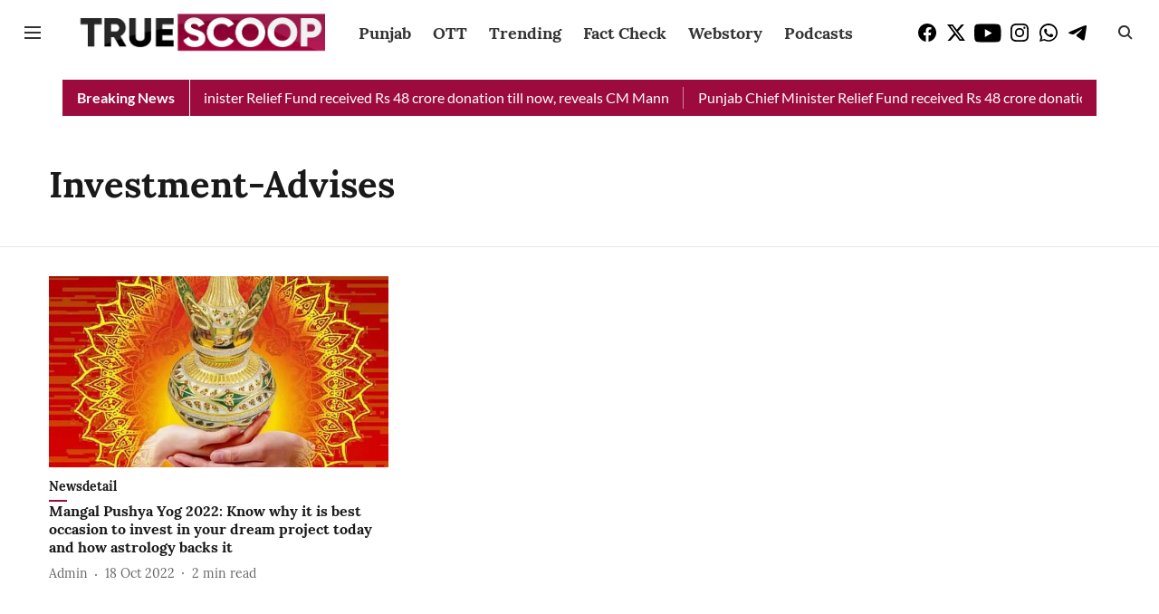

--- FILE ---
content_type: application/javascript; charset=UTF-8
request_url: https://www.truescoopnews.com/cdn-cgi/challenge-platform/h/g/scripts/jsd/d39f91d70ce1/main.js?
body_size: 4575
content:
window._cf_chl_opt={uYln4:'g'};~function(z3,j,i,b,P,L,O,m){z3=V,function(X,s,za,z2,J,I){for(za={X:240,s:334,J:326,I:325,E:233,g:318,R:279,S:278,H:259,N:273},z2=V,J=X();!![];)try{if(I=-parseInt(z2(za.X))/1*(parseInt(z2(za.s))/2)+-parseInt(z2(za.J))/3+-parseInt(z2(za.I))/4*(parseInt(z2(za.E))/5)+parseInt(z2(za.g))/6+-parseInt(z2(za.R))/7+-parseInt(z2(za.S))/8*(parseInt(z2(za.H))/9)+parseInt(z2(za.N))/10,I===s)break;else J.push(J.shift())}catch(E){J.push(J.shift())}}(z,977772),j=this||self,i=j[z3(229)],b=function(zh,zq,zw,zx,z4,s,J,I){return zh={X:260,s:239},zq={X:277,s:277,J:323,I:231,E:277,g:312,R:323,S:312,H:277},zw={X:245},zx={X:245,s:312,J:289,I:309,E:227,g:289,R:309,S:289,H:286,N:323,B:323,Y:323,W:286,y:277,n:289,l:323,k:323,c:323,U:231},z4=z3,s=String[z4(zh.X)],J={'h':function(E,zA){return zA={X:330,s:312},E==null?'':J.g(E,6,function(R,z5){return z5=V,z5(zA.X)[z5(zA.s)](R)})},'g':function(E,R,S,z6,H,N,B,Y,W,y,U,o,C,G,Z,M,z0,z1){if(z6=z4,E==null)return'';for(N={},B={},Y='',W=2,y=3,U=2,o=[],C=0,G=0,Z=0;Z<E[z6(zx.X)];Z+=1)if(M=E[z6(zx.s)](Z),Object[z6(zx.J)][z6(zx.I)][z6(zx.E)](N,M)||(N[M]=y++,B[M]=!0),z0=Y+M,Object[z6(zx.g)][z6(zx.R)][z6(zx.E)](N,z0))Y=z0;else{if(Object[z6(zx.S)][z6(zx.R)][z6(zx.E)](B,Y)){if(256>Y[z6(zx.H)](0)){for(H=0;H<U;C<<=1,R-1==G?(G=0,o[z6(zx.N)](S(C)),C=0):G++,H++);for(z1=Y[z6(zx.H)](0),H=0;8>H;C=C<<1|1&z1,G==R-1?(G=0,o[z6(zx.B)](S(C)),C=0):G++,z1>>=1,H++);}else{for(z1=1,H=0;H<U;C=z1|C<<1,R-1==G?(G=0,o[z6(zx.Y)](S(C)),C=0):G++,z1=0,H++);for(z1=Y[z6(zx.W)](0),H=0;16>H;C=C<<1|1&z1,G==R-1?(G=0,o[z6(zx.Y)](S(C)),C=0):G++,z1>>=1,H++);}W--,0==W&&(W=Math[z6(zx.y)](2,U),U++),delete B[Y]}else for(z1=N[Y],H=0;H<U;C=C<<1|z1&1.3,G==R-1?(G=0,o[z6(zx.Y)](S(C)),C=0):G++,z1>>=1,H++);Y=(W--,0==W&&(W=Math[z6(zx.y)](2,U),U++),N[z0]=y++,String(M))}if(Y!==''){if(Object[z6(zx.n)][z6(zx.I)][z6(zx.E)](B,Y)){if(256>Y[z6(zx.H)](0)){for(H=0;H<U;C<<=1,G==R-1?(G=0,o[z6(zx.Y)](S(C)),C=0):G++,H++);for(z1=Y[z6(zx.H)](0),H=0;8>H;C=C<<1.79|1.54&z1,R-1==G?(G=0,o[z6(zx.l)](S(C)),C=0):G++,z1>>=1,H++);}else{for(z1=1,H=0;H<U;C=z1|C<<1.44,G==R-1?(G=0,o[z6(zx.k)](S(C)),C=0):G++,z1=0,H++);for(z1=Y[z6(zx.W)](0),H=0;16>H;C=C<<1|1&z1,R-1==G?(G=0,o[z6(zx.N)](S(C)),C=0):G++,z1>>=1,H++);}W--,W==0&&(W=Math[z6(zx.y)](2,U),U++),delete B[Y]}else for(z1=N[Y],H=0;H<U;C=1&z1|C<<1,R-1==G?(G=0,o[z6(zx.c)](S(C)),C=0):G++,z1>>=1,H++);W--,W==0&&U++}for(z1=2,H=0;H<U;C=z1&1.76|C<<1.27,R-1==G?(G=0,o[z6(zx.k)](S(C)),C=0):G++,z1>>=1,H++);for(;;)if(C<<=1,R-1==G){o[z6(zx.N)](S(C));break}else G++;return o[z6(zx.U)]('')},'j':function(E,zQ,z7){return zQ={X:286},z7=z4,null==E?'':E==''?null:J.i(E[z7(zw.X)],32768,function(R,z8){return z8=z7,E[z8(zQ.X)](R)})},'i':function(E,R,S,z9,H,N,B,Y,W,y,U,o,C,G,Z,M,z1,z0){for(z9=z4,H=[],N=4,B=4,Y=3,W=[],o=S(0),C=R,G=1,y=0;3>y;H[y]=y,y+=1);for(Z=0,M=Math[z9(zq.X)](2,2),U=1;M!=U;z0=o&C,C>>=1,C==0&&(C=R,o=S(G++)),Z|=(0<z0?1:0)*U,U<<=1);switch(Z){case 0:for(Z=0,M=Math[z9(zq.s)](2,8),U=1;M!=U;z0=o&C,C>>=1,C==0&&(C=R,o=S(G++)),Z|=(0<z0?1:0)*U,U<<=1);z1=s(Z);break;case 1:for(Z=0,M=Math[z9(zq.X)](2,16),U=1;M!=U;z0=C&o,C>>=1,C==0&&(C=R,o=S(G++)),Z|=U*(0<z0?1:0),U<<=1);z1=s(Z);break;case 2:return''}for(y=H[3]=z1,W[z9(zq.J)](z1);;){if(G>E)return'';for(Z=0,M=Math[z9(zq.s)](2,Y),U=1;M!=U;z0=o&C,C>>=1,C==0&&(C=R,o=S(G++)),Z|=(0<z0?1:0)*U,U<<=1);switch(z1=Z){case 0:for(Z=0,M=Math[z9(zq.X)](2,8),U=1;U!=M;z0=C&o,C>>=1,C==0&&(C=R,o=S(G++)),Z|=U*(0<z0?1:0),U<<=1);H[B++]=s(Z),z1=B-1,N--;break;case 1:for(Z=0,M=Math[z9(zq.X)](2,16),U=1;U!=M;z0=C&o,C>>=1,0==C&&(C=R,o=S(G++)),Z|=(0<z0?1:0)*U,U<<=1);H[B++]=s(Z),z1=B-1,N--;break;case 2:return W[z9(zq.I)]('')}if(N==0&&(N=Math[z9(zq.E)](2,Y),Y++),H[z1])z1=H[z1];else if(z1===B)z1=y+y[z9(zq.g)](0);else return null;W[z9(zq.R)](z1),H[B++]=y+z1[z9(zq.S)](0),N--,y=z1,N==0&&(N=Math[z9(zq.H)](2,Y),Y++)}}},I={},I[z4(zh.s)]=J.h,I}(),P={},P[z3(237)]='o',P[z3(223)]='s',P[z3(328)]='u',P[z3(258)]='z',P[z3(232)]='n',P[z3(303)]='I',P[z3(266)]='b',L=P,j[z3(244)]=function(X,s,J,I,zN,zH,zS,zs,g,R,S,H,N,B){if(zN={X:293,s:224,J:337,I:293,E:300,g:299,R:276,S:300,H:299,N:276,B:315,Y:281,W:245,y:252,n:238},zH={X:218,s:245,J:282},zS={X:289,s:309,J:227,I:323},zs=z3,null===s||s===void 0)return I;for(g=D(s),X[zs(zN.X)][zs(zN.s)]&&(g=g[zs(zN.J)](X[zs(zN.I)][zs(zN.s)](s))),g=X[zs(zN.E)][zs(zN.g)]&&X[zs(zN.R)]?X[zs(zN.S)][zs(zN.H)](new X[(zs(zN.N))](g)):function(Y,zJ,W){for(zJ=zs,Y[zJ(zH.X)](),W=0;W<Y[zJ(zH.s)];Y[W+1]===Y[W]?Y[zJ(zH.J)](W+1,1):W+=1);return Y}(g),R='nAsAaAb'.split('A'),R=R[zs(zN.B)][zs(zN.Y)](R),S=0;S<g[zs(zN.W)];H=g[S],N=T(X,s,H),R(N)?(B='s'===N&&!X[zs(zN.y)](s[H]),zs(zN.n)===J+H?E(J+H,N):B||E(J+H,s[H])):E(J+H,N),S++);return I;function E(Y,W,zd){zd=V,Object[zd(zS.X)][zd(zS.s)][zd(zS.J)](I,W)||(I[W]=[]),I[W][zd(zS.I)](Y)}},O=z3(262)[z3(298)](';'),m=O[z3(315)][z3(281)](O),j[z3(280)]=function(X,s,zY,zj,J,I,E,g){for(zY={X:320,s:245,J:272,I:323,E:284},zj=z3,J=Object[zj(zY.X)](s),I=0;I<J[zj(zY.s)];I++)if(E=J[I],E==='f'&&(E='N'),X[E]){for(g=0;g<s[J[I]][zj(zY.s)];-1===X[E][zj(zY.J)](s[J[I]][g])&&(m(s[J[I]][g])||X[E][zj(zY.I)]('o.'+s[J[I]][g])),g++);}else X[E]=s[J[I]][zj(zY.E)](function(R){return'o.'+R})},Q();function T(X,s,J,zg,zV,I){zV=(zg={X:317,s:300,J:322,I:316},z3);try{return s[J][zV(zg.X)](function(){}),'p'}catch(E){}try{if(null==s[J])return s[J]===void 0?'u':'x'}catch(g){return'i'}return X[zV(zg.s)][zV(zg.J)](s[J])?'a':s[J]===X[zV(zg.s)]?'C':!0===s[J]?'T':!1===s[J]?'F':(I=typeof s[J],zV(zg.I)==I?F(X,s[J])?'N':'f':L[I]||'?')}function x(I,E,zu,zt,g,R,S,H,N,B,Y,W){if(zu={X:243,s:275,J:234,I:305,E:329,g:226,R:246,S:285,H:311,N:267,B:265,Y:247,W:221,y:314,n:329,l:274,k:306,c:283,U:327,o:329,C:268,G:296,Z:329,M:324,f:228,z0:304,z1:251,zC:219,zG:313,zZ:239},zt=z3,!v(.01))return![];R=(g={},g[zt(zu.X)]=I,g[zt(zu.s)]=E,g);try{S=j[zt(zu.J)],H=zt(zu.I)+j[zt(zu.E)][zt(zu.g)]+zt(zu.R)+S.r+zt(zu.S),N=new j[(zt(zu.H))](),N[zt(zu.N)](zt(zu.B),H),N[zt(zu.Y)]=2500,N[zt(zu.W)]=function(){},B={},B[zt(zu.y)]=j[zt(zu.n)][zt(zu.l)],B[zt(zu.k)]=j[zt(zu.E)][zt(zu.c)],B[zt(zu.U)]=j[zt(zu.o)][zt(zu.C)],B[zt(zu.G)]=j[zt(zu.Z)][zt(zu.M)],Y=B,W={},W[zt(zu.f)]=R,W[zt(zu.z0)]=Y,W[zt(zu.z1)]=zt(zu.zC),N[zt(zu.zG)](b[zt(zu.zZ)](W))}catch(y){}}function Q(zf,zM,zG,zm,X,s,J,I,E){if(zf={X:234,s:332,J:287,I:338,E:255,g:255,R:335,S:225},zM={X:287,s:338,J:225},zG={X:220},zm=z3,X=j[zm(zf.X)],!X)return;if(!A())return;(s=![],J=X[zm(zf.s)]===!![],I=function(zp,g){if(zp=zm,!s){if(s=!![],!A())return;g=e(),K(g.r,function(R){h(X,R)}),g.e&&x(zp(zG.X),g.e)}},i[zm(zf.J)]!==zm(zf.I))?I():j[zm(zf.E)]?i[zm(zf.g)](zm(zf.R),I):(E=i[zm(zf.S)]||function(){},i[zm(zf.S)]=function(ze){ze=zm,E(),i[ze(zM.X)]!==ze(zM.s)&&(i[ze(zM.J)]=E,I())})}function v(X,zy,zb){return zy={X:248},zb=z3,Math[zb(zy.X)]()<X}function e(zW,zi,J,I,E,g,R){zi=(zW={X:307,s:319,J:288,I:256,E:270,g:321,R:254,S:241,H:257,N:310,B:291,Y:236},z3);try{return J=i[zi(zW.X)](zi(zW.s)),J[zi(zW.J)]=zi(zW.I),J[zi(zW.E)]='-1',i[zi(zW.g)][zi(zW.R)](J),I=J[zi(zW.S)],E={},E=mlwE4(I,I,'',E),E=mlwE4(I,I[zi(zW.H)]||I[zi(zW.N)],'n.',E),E=mlwE4(I,J[zi(zW.B)],'d.',E),i[zi(zW.g)][zi(zW.Y)](J),g={},g.r=E,g.e=null,g}catch(S){return R={},R.r={},R.e=S,R}}function D(X,zR,zX,s){for(zR={X:337,s:320,J:242},zX=z3,s=[];null!==X;s=s[zX(zR.X)](Object[zX(zR.s)](X)),X=Object[zX(zR.J)](X));return s}function A(zl,zL,X,s,J){return zl={X:308,s:294},zL=z3,X=3600,s=a(),J=Math[zL(zl.X)](Date[zL(zl.s)]()/1e3),J-s>X?![]:!![]}function V(X,d,s){return s=z(),V=function(J,j,i){return J=J-218,i=s[J],i},V(X,d)}function a(zn,zP,X){return zn={X:234,s:308},zP=z3,X=j[zP(zn.X)],Math[zP(zn.s)](+atob(X.t))}function z(V1){return V1='concat,loading,sort,jsd,error on cf_chl_props,ontimeout,sid,string,getOwnPropertyNames,onreadystatechange,uYln4,call,errorInfoObject,document,xhr-error,join,number,4575140pYuUhj,__CF$cv$params,http-code:,removeChild,object,d.cookie,pnBAphkx,2734BeMaco,contentWindow,getPrototypeOf,msg,mlwE4,length,/b/ov1/0.11154532606085395:1767421454:WCbs_3tRiLupqBpZfKnMiduPcsuo_jmBREgc5L3QoBo/,timeout,random,onerror,href,source,isNaN,[native code],appendChild,addEventListener,display: none,clientInformation,symbol,2059929qYagVz,fromCharCode,onload,_cf_chl_opt;mhsH6;xkyRk9;FTrD2;leJV9;BCMtt1;sNHpA9;GKPzo4;AdbX0;REiSI4;xriGD7;jwjCc3;agiDh2;MQCkM2;mlwE4;kuIdX1;aLEay4;cThi2,postMessage,detail,POST,boolean,open,kgZMo4,Function,tabIndex,/jsd/oneshot/d39f91d70ce1/0.11154532606085395:1767421454:WCbs_3tRiLupqBpZfKnMiduPcsuo_jmBREgc5L3QoBo/,indexOf,45870370kFlQUs,gwUy0,error,Set,pow,40goYRry,4071361rLcYad,kuIdX1,bind,splice,TbVa1,map,/invisible/jsd,charCodeAt,readyState,style,prototype,log,contentDocument,cloudflare-invisible,Object,now,toString,chlApiClientVersion,parent,split,from,Array,stringify,status,bigint,chctx,/cdn-cgi/challenge-platform/h/,chlApiUrl,createElement,floor,hasOwnProperty,navigator,XMLHttpRequest,charAt,send,chlApiSitekey,includes,function,catch,9134670MXUmVl,iframe,keys,body,isArray,push,HkTQ2,8EzwrxM,330606tZRoji,chlApiRumWidgetAgeMs,undefined,_cf_chl_opt,qGO2evYldKs+rg6-BiDEoU$u8cR5xV70yhALmzJNQtpSCTwPj1IX9WbZanHfk3MF4,event,api,location,1072ZFlxMx,DOMContentLoaded,success'.split(','),z=function(){return V1},z()}function F(X,s,zI,zz){return zI={X:269,s:269,J:289,I:295,E:227,g:272,R:253},zz=z3,s instanceof X[zz(zI.X)]&&0<X[zz(zI.s)][zz(zI.J)][zz(zI.I)][zz(zI.E)](s)[zz(zI.g)](zz(zI.R))}function h(J,I,V0,zv,E,g,R){if(V0={X:292,s:332,J:336,I:251,E:222,g:331,R:297,S:263,H:222,N:275,B:264,Y:297,W:263},zv=z3,E=zv(V0.X),!J[zv(V0.s)])return;I===zv(V0.J)?(g={},g[zv(V0.I)]=E,g[zv(V0.E)]=J.r,g[zv(V0.g)]=zv(V0.J),j[zv(V0.R)][zv(V0.S)](g,'*')):(R={},R[zv(V0.I)]=E,R[zv(V0.H)]=J.r,R[zv(V0.g)]=zv(V0.N),R[zv(V0.B)]=I,j[zv(V0.Y)][zv(V0.W)](R,'*'))}function K(X,s,zU,zr,zc,zk,zF,J,I,E){zU={X:234,s:290,J:329,I:311,E:267,g:265,R:305,S:226,H:271,N:332,B:247,Y:221,W:261,y:249,n:333,l:333,k:250,c:250,U:332,o:313,C:239,G:301},zr={X:230},zc={X:302,s:302,J:336,I:235,E:302},zk={X:247},zF=z3,J=j[zF(zU.X)],console[zF(zU.s)](j[zF(zU.J)]),I=new j[(zF(zU.I))](),I[zF(zU.E)](zF(zU.g),zF(zU.R)+j[zF(zU.J)][zF(zU.S)]+zF(zU.H)+J.r),J[zF(zU.N)]&&(I[zF(zU.B)]=5e3,I[zF(zU.Y)]=function(zT){zT=zF,s(zT(zk.X))}),I[zF(zU.W)]=function(zD){zD=zF,I[zD(zc.X)]>=200&&I[zD(zc.s)]<300?s(zD(zc.J)):s(zD(zc.I)+I[zD(zc.E)])},I[zF(zU.y)]=function(zO){zO=zF,s(zO(zr.X))},E={'t':a(),'lhr':i[zF(zU.n)]&&i[zF(zU.l)][zF(zU.k)]?i[zF(zU.l)][zF(zU.c)]:'','api':J[zF(zU.U)]?!![]:![],'payload':X},I[zF(zU.o)](b[zF(zU.C)](JSON[zF(zU.G)](E)))}}()